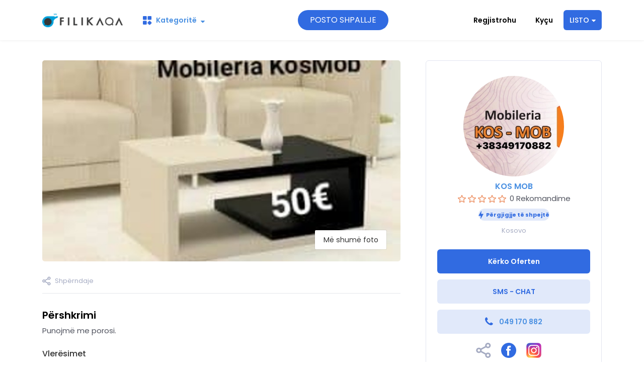

--- FILE ---
content_type: text/html; charset=utf-8
request_url: https://www.filikaqa.com/listings/1337-kos-mob
body_size: 12384
content:
<!DOCTYPE html>
<!--[if lt IE 7]> <html lang="en" class="no-js oldie ie6"> <![endif]-->
<!--[if IE 7 ]> <html lang="en" class="no-js oldie ie7"> <![endif]-->
<!--[if IE 8 ]> <html lang="en" class="no-js oldie ie8"> <![endif]-->
<!--[if (gt IE 8)|!(IE)]><!--> <html lang="en" class="no-js"> <!--<![endif]-->
<head>
<meta charset='utf-8'>
<script>
  function onDocumentReady(fn) {
    if (document.attachEvent ? document.readyState === "complete" : document.readyState !== "loading"){
      fn();
    } else {
      document.addEventListener('DOMContentLoaded', fn);
    }
  };
</script>
<script type="text/javascript">
 (function(exports) {
   exports.ampClient = {
     logEvent: function(eventType, eventProperties, opt_callback) {
         // No-op
         opt_callback();
     }
   }
 })(window);

</script>


<script>
if (typeof onDocumentReady === 'undefined') { onDocumentReady = function() {}; }
window.ST = window.ST || {};

(function(i,s,o,g,r,a,m){i['GoogleAnalyticsObject']=r;i[r]=i[r]||function(){
(i[r].q=i[r].q||[]).push(arguments)},i[r].l=1*new Date();a=s.createElement(o),
m=s.getElementsByTagName(o)[0];a.async=1;a.src=g;m.parentNode.insertBefore(a,m)
})(window,document,'script','//www.google-analytics.com/analytics.js','gaCustomer');

(function(){
  var communityGaKey = "G-GQWZN29VWG";
  var communityCookieDomain = "filikaqa.com";

  gaCustomer('create', communityGaKey, 'auto', {'legacyCookieDomain': communityCookieDomain, 'allowLinker': true});
  gaCustomer('send', 'pageview');
})();

ST.secondaryAnalyticsInUse = true;

ST.customerReportEvent = function(category, action, opt_label) {
  if (typeof gaCustomer === 'function'){
    gaCustomer('send', 'event', category, action, opt_label);
  }
};

onDocumentReady(function() {
  ST.analytics.initGoogleAnalytic();
});


</script>


<style>
  @import url(//fonts.googleapis.com/css?family=Source+Sans+Pro:400,600,700&subset=latin-ext);
</style>
<style type="text/css">
 /**
  * The fonts included are copyrighted by the vendor listed below.
  *
  * Vendor:      Mark Simonson Studio
  * License URL: https://www.fontspring.com/licenses/mark-simonson-studio/webfont
  *
  *
  */


 @font-face {
   /* 'ProximaNovaSoft-Regular' */
   font-family: 'Proxima Nova Soft';
   src: url('https://assets-sharetribecom.sharetribe.com/webfonts/proximanovasoft/proximanovasoft-regular-webfont.eot');
   src: url('https://assets-sharetribecom.sharetribe.com/webfonts/proximanovasoft/proximanovasoft-regular-webfont.eot?#iefix') format('embedded-opentype'),
   url('https://assets-sharetribecom.sharetribe.com/webfonts/proximanovasoft/proximanovasoft-regular-webfont.woff2') format('woff2'),
   url('https://assets-sharetribecom.sharetribe.com/webfonts/proximanovasoft/proximanovasoft-regular-webfont.woff') format('woff'),
   url('https://assets-sharetribecom.sharetribe.com/webfonts/proximanovasoft/proximanovasoft-regular-webfont.ttf') format('truetype'),
   url('https://assets-sharetribecom.sharetribe.com/webfonts/proximanovasoft/proximanovasoft-regular-webfont.svg#proxima_nova_softregular') format('svg');
   font-weight: 400;
   font-style: normal;
 }

 @font-face {
   /* 'ProximaNovaSoft-Medium' */
   font-family: 'Proxima Nova Soft';
   src: url('https://assets-sharetribecom.sharetribe.com/webfonts/proximanovasoft/proximanovasoft-medium-webfont.eot');
   src: url('https://assets-sharetribecom.sharetribe.com/webfonts/proximanovasoft/proximanovasoft-medium-webfont.eot?#iefix') format('embedded-opentype'),
   url('https://assets-sharetribecom.sharetribe.com/webfonts/proximanovasoft/proximanovasoft-medium-webfont.woff2') format('woff2'),
   url('https://assets-sharetribecom.sharetribe.com/webfonts/proximanovasoft/proximanovasoft-medium-webfont.woff') format('woff'),
   url('https://assets-sharetribecom.sharetribe.com/webfonts/proximanovasoft/proximanovasoft-medium-webfont.ttf') format('truetype'),
   url('https://assets-sharetribecom.sharetribe.com/webfonts/proximanovasoft/proximanovasoft-medium-webfont.svg#proxima_nova_softmedium') format('svg');
   font-weight: 500;
   font-style: normal;
 }

 @font-face {
   /* 'ProximaNovaSoft-Semibold' */
   font-family: 'Proxima Nova Soft';
   src: url('https://assets-sharetribecom.sharetribe.com/webfonts/proximanovasoft/proximanovasoft-semibold-webfont.eot');
   src: url('https://assets-sharetribecom.sharetribe.com/webfonts/proximanovasoft/proximanovasoft-semibold-webfont.eot?#iefix') format('embedded-opentype'),
   url('https://assets-sharetribecom.sharetribe.com/webfonts/proximanovasoft/proximanovasoft-semibold-webfont.woff2') format('woff2'),
   url('https://assets-sharetribecom.sharetribe.com/webfonts/proximanovasoft/proximanovasoft-semibold-webfont.woff') format('woff'),
   url('https://assets-sharetribecom.sharetribe.com/webfonts/proximanovasoft/proximanovasoft-semibold-webfont.ttf') format('truetype'),
   url('https://assets-sharetribecom.sharetribe.com/webfonts/proximanovasoft/proximanovasoft-semibold-webfont.svg#proxima_nova_softsemibold') format('svg');
   font-weight: 600;
   font-style: normal;
 }

 @font-face {
   /* 'ProximaNovaSoft-Bold' */
   font-family: 'Proxima Nova Soft';
   src: url('https://assets-sharetribecom.sharetribe.com/webfonts/proximanovasoft/proximanovasoft-bold-webfont.eot');
   src: url('https://assets-sharetribecom.sharetribe.com/webfonts/proximanovasoft/proximanovasoft-bold-webfont.eot?#iefix') format('embedded-opentype'),
   url('https://assets-sharetribecom.sharetribe.com/webfonts/proximanovasoft/proximanovasoft-bold-webfont.woff2') format('woff2'),
   url('https://assets-sharetribecom.sharetribe.com/webfonts/proximanovasoft/proximanovasoft-bold-webfont.woff') format('woff'),
   url('https://assets-sharetribecom.sharetribe.com/webfonts/proximanovasoft/proximanovasoft-bold-webfont.ttf') format('truetype'),
   url('https://assets-sharetribecom.sharetribe.com/webfonts/proximanovasoft/proximanovasoft-bold-webfont.svg#proxima_nova_softbold') format('svg');
   font-weight: 700;
   font-style: normal;
 }
</style>

<meta content='width=device-width, initial-scale=1.0, user-scalable=no' name='viewport'>
<meta content='website' property='og:type'>
<meta content='en' http-equiv='content-language'>
<meta content='summary' name='twitter:card'>
<!-- Additional meta tags for SEO, etc. -->

<title>KOS MOB - Filikaqa</title>
<meta content='KOS MOB - Filikaqa' property='og:title'>
<meta content='KOS MOB - Filikaqa' name='twitter:title'>
<meta content='KOS MOB' name='author'>
<meta content='https://www.filikaqa.com/listings/1337-kos-mob' property='og:url'>
<meta content='https://www.filikaqa.com' name='identifier-url'>
<meta content='Filikaqa' name='copyright'>
<meta content='https://www.filikaqa.com/listings/1337-kos-mob' name='twitter:url'>
<meta content='Filikaqa' property='og:site_name'>
<meta content='KOS MOB by KOS MOB on Filikaqa' name='description'>
<meta content='KOS MOB by KOS MOB on Filikaqa' property='og:description'>
<meta content='KOS MOB by KOS MOB on Filikaqa' name='twitter:description'>
<meta content='https://filikaqa.s3.amazonaws.com/images/listing_images/images/10092/medium/3.jpg?1623837296' property='og:image'>
<meta content='360' property='og:image:width'>
<meta content='270' property='og:image:height'>
<meta content='https://filikaqa.s3.amazonaws.com/images/listing_images/images/10092/medium/3.jpg?1623837296' name='twitter:image'>
<link href='https://www.filikaqa.com/listings/1337-kos-mob' rel='canonical'>
<meta content='en_US' property='og:locale'>
<meta content='160964965350976' property='fb:app_id'>
<!-- CSS -->
<link rel="stylesheet" media="screen" href="/assets/filikaqa-0b160554c512e82f94d0a0b6f4bb080d7bd91c2e40a4d80cb5ef7b85f9e5d410.css" />
<style>
  button,.button,.big-button,.inline-big-button,.tribe-actions,.marketplace-lander button.action-button,.noUi-connect,.pagination .current,.toggle-menu a:hover,.toggle-menu .toggle-menu-link:hover,.badge,.enabled-book-button,.disabled-book-button,.message-book-button,.listing-shape-delete-button, .status-select-line.selected { background: #4a90e2; }
  button:hover,.button:hover,.big-button:hover,.inline-big-button:hover,.tribe-actions a:hover,.marketplace-lander button.action-button:hover,.home-toolbar-button-group-button:hover,.home-toolbar-show-filters-button:hover,.enabled-book-button:hover,.disabled-book-button:hover,.message-book-button:hover,.listing-shape-delete-button:hover { background: #3483de; }
  button:active,.button:active,.big-button:active,.inline-big-button:active,.home-toolbar-button-group-button:active,.home-toolbar-show-filters-button:active,.enabled-book-button:active,.disabled-book-button:active,.message-book-button:active,.listing-shape-delete-button:active { background: #2275d7; }
  .feed-actions .request-link,.view-item .listing-icons a:hover,.pagination a,a,.checkbox-option-checkmark,.marketplace-color { color: #4a90e2; }
  .feed-actions .request-link:hover,a:hover { color: #1f69c1; }
  .marketplace-lander figure.marketplace-cover { background-image: url("https://filikaqa.s3.amazonaws.com/images/communities/cover_photos/1/hd_header/parket.mov?1684437123"); }
  .marketplace-lander figure.marketplace-cover-small { background-image: url("/assets/cover_photos/header/default-7f90b47ba0369f4d8a979491ad6478da4f409e13f1e077aae3c4908d9f021627.jpg"); }
  .marketplace-lander .marketplace-lander-content-title { color: #ffffff; }
  .marketplace-lander .marketplace-lander-content-description { color: #ffffff; }
  .datepicker table tr td.active:hover,.datepicker table tr td.active:hover:hover,.datepicker table tr td.active.disabled:hover,.datepicker table tr td.active.disabled:hover:hover,.datepicker table tr td.active:focus,.datepicker table tr td.active:hover:focus,.datepicker table tr td.active.disabled:focus,.datepicker table tr td.active.disabled:hover:focus,.datepicker table tr td.active:active,.datepicker table tr td.active:hover:active,.datepicker table tr td.active.disabled:active,.datepicker table tr td.active.disabled:hover:active,.datepicker table tr td.active.active,.datepicker table tr td.active:hover.active,.datepicker table tr td.active.disabled.active,.datepicker table tr td.active.disabled:hover.active,.open .dropdown-toggle.datepicker table tr td.active,.open .dropdown-toggle.datepicker table tr td.active:hover,.open .dropdown-toggle.datepicker table tr td.active.disabled,.open .dropdown-toggle.datepicker table tr td.active.disabled:hover,.datepicker table tr td.day.range,.datepicker table tr td.day.selected { background-color: #4a90e2; }
  .datepicker table tr td.day:hover,.datepicker table tr td.day.range:hover,.datepicker table tr td.day.range:hover:hover,.datepicker table tr td.day.selected:hover,.datepicker table tr td.day.selected:hover:hover { background-color: #3483de; }
  a:active { color: #185195; }
  .toggle-menu a.login-form:hover,.toggle-menu .toggle-menu-item.login-form:hover,.toggle-menu .login-form.toggle-menu-title:hover { color: #a2c6f0; }
  .new-listing-link { background: #2ab865; }
  .new-listing-link:hover { background: #25a35a; }
  .new-listing-link:active { background: #218e4e; }
  .header-wide-logo { background-image: url("https://filikaqa.s3.amazonaws.com/images/communities/wide_logos/1/header/fili-logo.png?1597160129"); }
  .header-square-logo { background-image: url("https://filikaqa.s3.amazonaws.com/images/communities/logos/1/header_icon/iconlogo.jpg?1589568438"); }
  .home-toolbar-button-group-button.selected,.home-toolbar-show-filters-button.selected { background-color: #4a90e2; border-color: #2275d7; }
  @media (min-width: 48em) {
  .feed-actions .request-link,.view-item .button,.view-profile .button,.view-profile .add-profile-picture-link { background: #4a90e2; }
  .feed-actions .request-link:hover,.view-item .button:hover,.view-profile .button:hover { background: #3483de; }
  .feed-actions .request-link:active,.view-item .button:active,.view-profile .button:active,.view-profile .add-profile-picture-link:hover { background: #2275d7; }
  .feed-map-link a.map-link:hover { color: #4a90e2; }
  }
  @media (-webkit-min-device-pixel-ratio: 1.5) {
  .header-wide-logo { background-image: url("https://filikaqa.s3.amazonaws.com/images/communities/wide_logos/1/header_highres/fili-logo.png?1597160129"); }
  .header-square-logo { background-image: url("https://filikaqa.s3.amazonaws.com/images/communities/logos/1/header_icon_highres/iconlogo.jpg?1589568438"); }
  }
  @media (min-resolution: 144dpi) {
  .header-wide-logo { background-image: url("https://filikaqa.s3.amazonaws.com/images/communities/wide_logos/1/header_highres/fili-logo.png?1597160129"); }
  .header-square-logo { background-image: url("https://filikaqa.s3.amazonaws.com/images/communities/logos/1/header_icon_highres/iconlogo.jpg?1589568438"); }
  }
  section#login_page.login_page_sec{ background-image: -webkit-linear-gradient(135deg,rgba(0,0,0,.3),rgba(0,0,0,.6)), url("https://filikaqa.s3.amazonaws.com/images/communities/login_images/1/header/11026247_10206585180489091_7654018024794886953_n.jpg?1588661404"); background: linear-gradient(-45deg,rgba(0,0,0,.3),rgba(0,0,0,.6)),url("https://filikaqa.s3.amazonaws.com/images/communities/login_images/1/header/11026247_10206585180489091_7654018024794886953_n.jpg?1588661404"); background-color: #4a4a4a; background-repeat: no-repeat; background-size: cover; margin-top: 70px;
  }
</style>


<!-- Modernizr, in the head tag, right after stylesheets, for best performance: -->
<script src="/assets/modernizr.min-d37c074a67e80ccdc070c470e7679a75e753220e0237f670af2348d7ba88225b.js"></script>
<!-- Detect if JS is enabled. duplicate of what Modernizr is doing, but we plan to get rid of Modernizr at some point. -->
<script>
  document.documentElement.className += ' js-enabled';
</script>
<!-- Android pre Jellybean has an ugly bug, which prevents font-size 0 technique from -->
<!-- removing the spaces between inline-blocks. Remove this piece of code when pre Jellybean becomes unsupported -->
<script>
  Modernizr.addTest('androidPreJellybean', function(){
    var ua = navigator.userAgent;
    if( ua.indexOf("Android") >= 0 ) {
      var androidversion = parseFloat(ua.slice(ua.indexOf("Android")+8));
      return androidversion < 4.1
    }
  });
</script>
<meta name="csrf-param" content="authenticity_token" />
<meta name="csrf-token" content="zDgF9Mm9Atx/Q7yXpQZ7s/kORo+rDn7eQyYlMuNpvaV16nrsefcV8pW/zC+IPdcvd9X4CCdKyPssf2Xg+kqbMQ==" />
<link href='https://filikaqa.s3.amazonaws.com/images/listing_images/images/10092/medium/3.jpg?1623837296' rel='image_src'>
<link href='https://filikaqa.s3.amazonaws.com/images/communities/favicons/1/favicon/filikaqa_favicon.png?1598076058' rel='shortcut icon'>
<link href='https://filikaqa.s3.amazonaws.com/images/communities/logos/1/apple_touch/iconlogo.jpg?1589568438' rel='apple-touch-icon-precomposed'>
<link rel="alternate" type="application/atom+xml" title="ATOM" href="https://www.filikaqa.com/listings.atom?locale=en" />
<script data-ad-client="ca-pub-5560345796436062" async src="https://pagead2.googlesyndication.com/pagead/js/adsbygoogle.js"></script>
<script async src="https://www.googletagmanager.com/gtag/js?id=G-GQWZN29VWG"></script>
<script>
window.dataLayer = window.dataLayer || [];
function gtag(){dataLayer.push(arguments);}
gtag('js', new Date());
gtag('config', 'G-GQWZN29VWG');
</script>


<script>
window.fbAsyncInit = function() {
FB.init({
xfbml : true,
version : 'v7.0'
});
};

(function(d, s, id) {
var js, fjs = d.getElementsByTagName(s)[0];
if (d.getElementById(id)) return;
js = d.createElement(s); js.id = id;
js.src = 'https://connect.facebook.net/en_US/sdk/xfbml.customerchat.js';
fjs.parentNode.insertBefore(js, fjs);
}(document, 'script', 'facebook-jssdk'));</script>

<!-- Google Tag Manager -->
<script>(function(w,d,s,l,i){w[l]=w[l]||[];w[l].push({'gtm.start':
new Date().getTime(),event:'gtm.js'});var f=d.getElementsByTagName(s)[0],
j=d.createElement(s),dl=l!='dataLayer'?'&l='+l:'';j.async=true;j.src=
'https://www.googletagmanager.com/gtm.js?id='+i+dl;f.parentNode.insertBefore(j,f);
})(window,document,'script','dataLayer','GTM-M799DLZ');</script>
<!-- End Google Tag Manager -->

<!-- Google Tag Manager (noscript) -->
<noscript><iframe src="https://www.googletagmanager.com/ns.html?id=GTM-M799DLZ"
height="0" width="0" style="display:none;visibility:hidden"></iframe></noscript>
<!-- End Google Tag Manager (noscript) -->

</head>

<body>
<script src="//maps.googleapis.com/maps/api/js?libraries=places&amp;key=AIzaSyBthd6RZhCoGAuGbmczTAl1jC2f_Os2ONs"></script>
<div class='site_wrapper'>
<header>
<nav class='nav_container' id='top_menu'>
<div class='wrapper_box'>
<div class='logo_box'>
<a href="/"><h2 class='logo_text'>
<img src="https://filikaqa.s3.amazonaws.com/images/communities/wide_logos/1/paypal/fili-logo.png?1597160129" />
</h2>
</a></div>
<div class='menu_box'>
<div class='cat_drop dropdown' id='megha_menu_drop'>
<a class='nav-link dropdown-toggle' data-toggle='dropdown' href='javascript:void(0);'>
<img src="/assets/filikaqa/catg_icon-c1804d3a5f4ee51a33891ffd2e8873f5aa89338058274318338bcc961d5082c6.png" />
Kategoritë
<i class='fa fa-sort-down'></i>
</a>
<ul class='dropdown-menu'>
<div class='mobile_cat_menu_header'>
<a class='mobile_logo' href='/'>
<h2 class='logo_text'>
<img src="https://filikaqa.s3.amazonaws.com/images/communities/wide_logos/1/paypal/fili-logo.png?1597160129" />
</h2>
</a>
<button class='close_mobile_menu' title='Close modal'>
<span class='close_menu_text'></span>
<svg height='12' viewbox='0 0 12 12' width='12' xmlns='http://www.w3.org/2000/svg'>
<g fill-rule='evenodd' transform='translate(-1 -1)'>
<rect height='2' rx='1' transform='rotate(45 7 7)' width='16' x='-1' y='6'></rect>
<rect height='2' rx='1' transform='rotate(-45 7 7)' width='16' x='-1' y='6'></rect>
</g>
</svg>
</button>
</div>
<li class='has-submenu'>
<a class="parent_category dropdown-item dropdown-toggle" href="javascript:void(0);">PROFESIONIST LOCAL</a>
<div class='megasubmenu dropdown-menu'>
<div class='row'>
<div class='col-sm-12'>
<ul class='list-unstyled'>
<li><a href="/listings?category=artist-arkitekt">Artist - Arkitekt</a></li>
<li><a href="/listings?category=agjent-tregtar">Agjent Tregtar</a></li>
<li><a href="/listings?category=arkitektur">Arkitektur</a></li>
<li><a href="/listings?category=auto-mekanik">Auto Mekanik</a></li>
<li><a href="/listings?category=auto-folje">Auto Folje</a></li>
<li><a href="/listings?category=beauty-spa">Beauty - Spa</a></li>
<li><a href="/listings?category=bletari">Bletari</a></li>
<li><a href="/listings?category=bagerist">Bagerist</a></li>
<li><a href="/listings?category=bizhjuteri-argjentare">Bizhjuteri - Argjentare</a></li>
<li><a href="/listings?category=dado">Dado </a></li>
<li><a href="/listings?category=dekor-per-ahengje">Dekor per Ahengje</a></li>
<li><a href="/listings?category=dj">DJ</a></li>
<li><a href="/listings?category=dyer-dritare-roleta-xhama">Dyer - Dritare - Roleta - Xhama</a></li>
<li><a href="/listings?category=elektricist">Elektricist</a></li>
<li><a href="/listings?category=frizer">Frizer</a></li>
<li><a href="/listings?category=fotograf">Fotograf</a></li>
<li><a href="/listings?category=gastronomi">Gastronomi</a></li>
<li><a href="/listings?category=gjeodet">Gjeodet</a></li>
<li><a href="/listings?category=grimere">Grimere</a></li>
<li><a href="/listings?category=guregdhendes">Gurëgdhendës</a></li>
<li><a href="/listings?category=hidrualik">Hidrualik</a></li>
<li><a href="/listings?category=instruktor-gjuhe">Instruktor Gjuhe</a></li>
<li><a href="/listings?category=instruktor-kercimi">Instruktor kercimi</a></li>
<li><a href="/listings?category=interior-dizajn">Interior Dizajn</a></li>
<li><a href="/listings?category=instruktor-muzike">Instruktor Muzike</a></li>
<li><a href="/listings?category=izolim">Izolim</a></li>
<li><a href="/listings?category=it-teknikant">IT Teknikant</a></li>
<li><a href="/listings?category=kataster">Kataster</a></li>
<li><a href="/listings?category=kulmagji">Kulmagji</a></li>
<li><a href="/listings?category=kopshtar">Kopshtar</a></li>
<li><a href="/listings?category=kujdestar-per-kafshe">Kujdestar per Kafshë </a></li>
<li><a href="/listings?category=kujdestare-femijesh-slash-moshuarit">Kujdestare Femijesh / Moshuarit</a></li>
<li><a href="/listings?category=personal-fitnes-trener">Personal Fitnes Trener</a></li>
<li><a href="/listings?category=kuzhinjer-slash-e">Kuzhinjer /e</a></li>
<li><a href="/listings?category=klime">Klimë</a></li>
<li><a href="/listings?category=shkolla-klasa-private">Shkolla - Klasa Private</a></li>
<li><a href="/listings?category=kontabilitet">Kontabilitet</a></li>
<li><a href="/listings?category=laminot-pllaka-shtrues">Laminot - Pllaka Shtrues</a></li>
<li><a href="/listings?category=ligji-drejtesija">Ligji - Drejtesija</a></li>
<li><a href="/listings?category=llamarin">Llamarin</a></li>
<li><a href="/listings?category=masazh">Masazh</a></li>
<li><a href="/listings?category=marketing">Marketing</a></li>
<li><a href="/listings?category=mermer">Mermer</a></li>
<li><a href="/listings?category=moler-knauf-izolim-suvatim-dekorim">Moler  - Knauf - Izolim - Suvatim - Dekorim</a></li>
<li><a href="/listings?category=mjeksi">MJEKSI </a></li>
<li><a href="/listings?category=mjeshter-metali">Mjeshter Metali</a></li>
<li><a href="/listings?category=mjeshter-i-drurit">Mjeshter i Drurit</a></li>
<li><a href="/listings?category=mjeshter-mermer">Mjeshter Mermer</a></li>
<li><a href="/listings?category=mjeshter-tpishinave">Mjeshter t&#39;pishinave</a></li>
<li><a href="/listings?category=murator">Murator</a></li>
<li><a href="/listings?category=montim-mobilje">Montim Mobilje</a></li>
<li><a href="/listings?category=ndertimtari">Ndertimtari</a></li>
<li><a href="/listings?category=nxemje-qendrore">Nxemje Qendrore</a></li>
<li><a href="/listings?category=sanitar-dhe-kanalizim">Sanitar dhe Kanalizim</a></li>
<li><a href="/listings?category=trener-sporti">Trener Sporti</a></li>
<li><a href="/listings?category=shendet-slash-fitnes">Shendet / Fitnes</a></li>
<li><a href="/listings?category=shofer">Shofer</a></li>
<li><a href="/listings?category=teknik-i-teknikes-se-bardhe">Teknik I teknikes se bardhe</a></li>
<li><a href="/listings?category=transport">Transport</a></li>
<li><a href="/listings?category=tepih-shtroje">Tepih - Shtroje</a></li>
<li><a href="/listings?category=teknik-moter-medicional">Teknik - Moter Medicional</a></li>
<li><a href="/listings?category=pastrime">Pastrime</a></li>
<li><a href="/listings?category=ujesjelles">Ujësjellës</a></li>
<li><a href="/listings?category=web-dizajn">Web Dizajn</a></li>
<li><a href="/listings?category=rrobaqepsi">Rrobaqepsi</a></li>
<li><a href="/listings?category=virtual-reality">Virtual reality</a></li>
<li><a href="/listings?category=tjera1">Tjera</a></li>
</ul>
</div>
</div>
</div>
</li>
<li class='has-submenu'>
<a class="parent_category dropdown-item dropdown-toggle" href="javascript:void(0);">KOMPANI LOKALE</a>
<div class='megasubmenu dropdown-menu'>
<div class='row'>
<div class='col-sm-12'>
<ul class='list-unstyled'>
<li><a href="/listings?category=agjensioni-per-patundshmeri">Agjensioni për Patundshmëri</a></li>
<li><a href="/listings?category=agjensi-turistike">Agjensi Turistike </a></li>
<li><a href="/listings?category=auto-larje">Auto Larje</a></li>
<li><a href="/listings?category=auto-shkolla">Auto Shkolla</a></li>
<li><a href="/listings?category=asfallt-trotuar-shtrues">Asfallt - Trotuar Shtrues</a></li>
<li><a href="/listings?category=butik">Butik</a></li>
<li><a href="/listings?category=dyer-dritare-roleta">Dyer - Dritare - Roleta </a></li>
<li><a href="/listings?category=fashion-designer">Fashion Designer</a></li>
<li><a href="/listings?category=gjera-ushqimore1">Gjëra Ushqimore</a></li>
<li><a href="/listings?category=materiale-ndertimore">Materiale Ndertimore</a></li>
<li><a href="/listings?category=kompani-bettoni">Kompani Bettoni </a></li>
<li><a href="/listings?category=kompani-sigurimi">Kompani Sigurimi</a></li>
<li><a href="/listings?category=kompani-ngjyrash">Kompani Ngjyrash</a></li>
<li><a href="/listings?category=kompani-bunaresh">Kompani bunarësh</a></li>
<li><a href="/listings?category=lulishte">Lulishte</a></li>
<li><a href="/listings?category=material-elektrike">Material Elektrike</a></li>
<li><a href="/listings?category=material-keramike">Material Keramike </a></li>
<li><a href="/listings?category=materiale-metalike">Materiale Metalike</a></li>
<li><a href="/listings?category=mbjedhje-te-thonjeve">Mbjedhje të thonjeve</a></li>
<li><a href="/listings?category=mjeshter-tpishinave1">Mjeshter t&#39;pishinave</a></li>
<li><a href="/listings?category=salon-nusrije">Salon Nusrije</a></li>
<li><a href="/listings?category=mobileri">Mobileri</a></li>
<li><a href="/listings?category=shtypshkronje">Shtypshkronje</a></li>
<li><a href="/listings?category=videograf">Videograf</a></li>
<li><a href="/listings?category=telefona-and-computera">Telefona &amp; Computera</a></li>
<li><a href="/listings?category=pastrime1">Pastrime</a></li>
<li><a href="/listings?category=printing">Printing</a></li>
<li><a href="/listings?category=keramika">Keramika</a></li>
<li><a href="/listings?category=restorant">Restorant</a></li>
<li><a href="/listings?category=rent-a-car">Rent A Car</a></li>
<li><a href="/listings?category=xhama">Xhama</a></li>
<li><a href="/listings?category=tjera4">Tjera</a></li>
<li><a href="/listings?category=taxi">Taxi</a></li>
<li><a href="/listings?category=tjera2">Tjera</a></li>
</ul>
</div>
</div>
</div>
</li>
<li class='has-submenu'>
<a class="parent_category dropdown-item dropdown-toggle" href="javascript:void(0);">SHITEBLERJE</a>
<div class='megasubmenu dropdown-menu'>
<div class='row'>
<div class='col-sm-12'>
<ul class='list-unstyled'>
<li><a href="/listings?category=bizhuteri-ora">Bizhuteri - Ora</a></li>
<li><a href="/listings?category=gaming">Gaming</a></li>
<li><a href="/listings?category=kamera">Kamera</a></li>
<li><a href="/listings?category=vetura-slash-pjes-vetura">Vetura / Pjes Vetura</a></li>
<li><a href="/listings?category=teknike-e-bardhe-dhe-paisje-shtepiake">Teknikë  e bardhë  dhe paisje shtëpiake</a></li>
<li><a href="/listings?category=laptops">Laptops</a></li>
<li><a href="/listings?category=telefona-celulare">Telefona Celularë </a></li>
<li><a href="/listings?category=veshe-mbathje">Veshë Mbathje</a></li>
<li><a href="/listings?category=oxhak-kamin">Oxhak-Kamin</a></li>
<li><a href="/listings?category=motocikleta">Motocikleta</a></li>
<li><a href="/listings?category=makeup-and-maikyer">MakeUP &amp; Maikyer</a></li>
<li><a href="/listings?category=paisje-elektronike">Paisje Elektronike</a></li>
<li><a href="/listings?category=produkte">Produkte</a></li>
<li><a href="/listings?category=gjera-ushqimore">Gjera Ushqimore</a></li>
<li><a href="/listings?category=shendet">Shendet</a></li>
<li><a href="/listings?category=shtepi-banes">Shtëpi-Banes </a></li>
<li><a href="/listings?category=tregti">Tregti</a></li>
<li><a href="/listings?category=tjera">Tjera</a></li>
</ul>
</div>
</div>
</div>
</li>
<li class='has-submenu'>
<a class="parent_category dropdown-item dropdown-toggle" href="javascript:void(0);">ME QERA</a>
<div class='megasubmenu dropdown-menu'>
<div class='row'>
<div class='col-sm-12'>
<ul class='list-unstyled'>
<li><a href="/listings?category=vendbanim">Vendbanim </a></li>
<li><a href="/listings?category=makina">Makina</a></li>
<li><a href="/listings?category=tenda">Tenda</a></li>
<li><a href="/listings?category=lokal-slash-objekte">Lokal / Objekte</a></li>
<li><a href="/listings?category=toke-fusha-farme">Tokë - Fusha - Farmë</a></li>
<li><a href="/listings?category=villa">Villa</a></li>
<li><a href="/listings?category=tjera3">Tjera</a></li>
<li><a href="/listings?category=hotele-motele">Hotele - Motele</a></li>
<li><a href="/listings?category=tjera5">Tjera</a></li>
<li><a href="/listings?category=skele">Skele</a></li>
</ul>
</div>
</div>
</div>
</li>
</ul>
</div>

<a class="post_listing_btn" href="/en/listings/new">POSTO SHPALLJE</a>
<ul class='menu_ul'>
<li class='sign_up_btn'>
<a href="/en/signup">Regjistrohu</a>
</li>
<li class='sign_in_btn'>
<a href="/en/login">Kyçu</a>
</li>
<li class='dropdown'>
<span class='join_us_btn dropdown-toggle' data-toggle='dropdown'>
LISTO
<i class='fa fa-sort-down'></i>
</span>
<ul aria-labelledby='dropdownMenu1' class='dropdown-menu'>
<li><a href="/en/signup?p=pro">Jam  Profesionist</a></li>
<li><a href="/en/signup?p=vendor">Jam Kompani</a></li>
</ul>
</li>
</ul>
</div>
</div>
</nav>
<nav class='mobile_header'>
<div class='mobile_header_container'>
<div class='mobile_profile_menu mobile_menu_toggle'>
<img src="/assets/filikaqa/menu_toggle-21b5fa1539b4dc7e3574a14d1e294872f31f38172b20c25d6dcb0c1b3c48cdbf.svg" />
</div>
<a class="mobile_logo" href="/"><h2 class='logo_text'>
<img src="https://filikaqa.s3.amazonaws.com/images/communities/wide_logos/1/paypal/fili-logo.png?1597160129" />
</h2>
</a></div>
</nav>
</header>
<div class='mobile_menu_container'>
<div class='mobile_menu_box'>
<button class='close_mobile_menu' title='Close modal'>
<span class='close_menu_text'></span>
<svg height='12' viewbox='0 0 12 12' width='12' xmlns='http://www.w3.org/2000/svg'>
<g fill-rule='evenodd' transform='translate(-1 -1)'>
<rect height='2' rx='1' transform='rotate(45 7 7)' width='16' x='-1' y='6'></rect>
<rect height='2' rx='1' transform='rotate(-45 7 7)' width='16' x='-1' y='6'></rect>
</g>
</svg>
</button>
<div class='mobile_menu_content'>
<ul>
<li><a href="/en/listings/new">POSTO SHPALLJE</a></li>
<li><a href="/en/login">Kyçu</a></li>
<li><a href="/en/signup">Regjistrohu</a></li>
<li><a href="/en/signup?p=pro">Listo Servis</a></li>
<li><a href="/en/signup?p=vendor">Listo Kompanin</a></li>
</ul>
</div>
</div>
</div>


<section class='detail_section paddingTB40'>
<div class='wrapper_box'>
<div class='detail_container'>
<div class='detail_content_box'>
<div class='gallery_img_container'>
<div class='gallery_img_box'>
<div class='galleryimg_item' data-src='https://filikaqa.s3.amazonaws.com/images/listing_images/images/10092/original/3.jpg?1623837296'>
<img src="https://filikaqa.s3.amazonaws.com/images/listing_images/images/10092/square_2x/3.jpg?1623837296" />
</div>
<div class='galleryimg_item' data-src='https://filikaqa.s3.amazonaws.com/images/listing_images/images/10093/original/2.jpg?1623837298'>
<img src="https://filikaqa.s3.amazonaws.com/images/listing_images/images/10093/square_2x/2.jpg?1623837298" />
</div>
<div class='galleryimg_item' data-src='https://filikaqa.s3.amazonaws.com/images/listing_images/images/10094/original/5.jpg?1623837299'>
<img src="https://filikaqa.s3.amazonaws.com/images/listing_images/images/10094/square_2x/5.jpg?1623837299" />
</div>
<div class='galleryimg_item' data-src='https://filikaqa.s3.amazonaws.com/images/listing_images/images/10095/original/8.jpg?1623837300'>
<img src="https://filikaqa.s3.amazonaws.com/images/listing_images/images/10095/square_2x/8.jpg?1623837300" />
</div>
<div class='galleryimg_item' data-src='https://filikaqa.s3.amazonaws.com/images/listing_images/images/10096/original/9.jpg?1623837302'>
<img src="https://filikaqa.s3.amazonaws.com/images/listing_images/images/10096/square_2x/9.jpg?1623837302" />
</div>
<div class='galleryimg_item' data-src='https://filikaqa.s3.amazonaws.com/images/listing_images/images/10097/original/4.jpg?1623837303'>
<img src="https://filikaqa.s3.amazonaws.com/images/listing_images/images/10097/square_2x/4.jpg?1623837303" />
</div>
<div class='galleryimg_item' data-src='https://filikaqa.s3.amazonaws.com/images/listing_images/images/10098/original/6.jpg?1623837305'>
<img src="https://filikaqa.s3.amazonaws.com/images/listing_images/images/10098/square_2x/6.jpg?1623837305" />
</div>
<div class='galleryimg_item' data-src='https://filikaqa.s3.amazonaws.com/images/listing_images/images/10099/original/7.jpg?1623837306'>
<img src="https://filikaqa.s3.amazonaws.com/images/listing_images/images/10099/square_2x/7.jpg?1623837306" />
</div>
<div class='show_all_img' data-src='https://filikaqa.s3.amazonaws.com/images/listing_images/images/10092/original/3.jpg?1623837296'>
Më shumë foto
</div>
</div>
</div>
<div class='like_comment_strip'>
<div class='action_box'>
<span class='listing-fb-like-button'>
<div class="fb-like" data-send="true" data-layout="button_count" data-share="false" data-width="200" data-show-faces="false" ></div>
</span>
<span class='action_btn share_btn'>
<a href="https://www.facebook.com/sharer/sharer.php?u=https://www.filikaqa.com//en/listings/1337-kos-mob"><img src="/assets/filikaqa/share_icon-673e20c81525de58320f22543271337a7f64f2b66ce70ebc1af650e871ec82db.svg" />
<span style='color: #A5ABC2;'>
Shpërndaje
</span>
</a></span>
</div>
<!-- .action_count_box -->
<!-- %span.count_btn.like_count -->
<!-- = image_tag "filikaqa/like_fill_icon.svg" -->
<!-- 5k Like -->
<!-- %span.count_btn.comment_count 296 Comment -->
<!-- %span.count_btn.share_count 25 Share -->
</div>
<div class='detail_desc_box'>
<h2>Përshkrimi</h2>
<p>Punojmë me porosi.</p>

</div>
<div id='author-reviews'>
<div class='write_comment_box'>
<h2>Vlerësimet</h2>
<div class='write_review_btn'>Jap Vlerësimin tënde</div>
</div>
</div>
</div>
<div class='detail_side_box'>
<div class='user_detail_box'>
<div class='user_img'>
<img src="https://filikaqa.s3.amazonaws.com/images/people/images/BgQZ_4zWmXwE9PvHC7Glng/medium/1.jpg?1623837227" />
</div>
<div class='user_detail'>
<h2>
<a id="listing-author-link" class="listing-author-name-link" title="KOS MOB" href="/en/kosmob">KOS MOB</a>
</h2>
<div class='review_strip'>
<p class='star_box stars'></p>
<p class='review_count'>
0 Rekomandime
</p>
</div>
<div class='quick_respond'>
<img src="/assets/filikaqa/lightning-d3524b139e785a2a57e08f21f3db2794a3cba9c8fad8c4bdd83f25edf583f632.svg" />
Përgjigjje të shpejtë
</div>
<p class='serv_loc'>
Kosovo 
</p>
</div>
<div class='contact_box'>
<div class='contact_box_btn req_btn'>
Kërko Oferten
</div>
<div class='contact_box_btn contact_btn'>
<a id="contact_by_msg" href="/en/listings/1337-kos-mob/contact">SMS - CHAT</a>
</div>
<div class='contact_box_btn phone_no_btn'>
<i class='fa fa-phone'></i>
<a id="contact_by_mobile" href="tel:049 170 882">049 170 882</a>
</div>
</div>
<div id='listing-message-links'>

</div>
<div class='social_strip'>
<div class='listing-fb-like-button'>
<div class="fb-like" data-send="true" data-layout="button_count" data-share="false" data-width="200" data-show-faces="false" ></div>
</div>
<span class='share_box'>
<a href="https://www.facebook.com/sharer/sharer.php?u=https://www.filikaqa.com//en/listings/1337-kos-mob"><img src="/assets/filikaqa/share_icon-673e20c81525de58320f22543271337a7f64f2b66ce70ebc1af650e871ec82db.svg" />
</a></span>
<span class='facebook_box'>
<a target="_blank" href="https://www.facebook.com/kosmob2021/"><img src="/assets/filikaqa/facebook-f238d64dd52bfbc1fa646727ecb723ab4a118205679c1a0cc6bda6f623f40d32.svg" />
</a></span>
<span class='insta_box'>
<a target="_blank" href="javascript:void(0)"><img src="/assets/filikaqa/instagram-09cbeb7813c3c416682cdf2af49ecc3ee9761377437d6e8679bc8e405c8aef87.png" />
</a></span>
</div>
</div>
<div class='map_container'>
<h2 class='show_onmap_toggle'>Kërko në hartë</h2>
<div class='map_box'>
<iframe frameborder='0' height='300' src='https://www.google.com/maps/embed/v1/place?key=AIzaSyBthd6RZhCoGAuGbmczTAl1jC2f_Os2ONs&amp;q=Kosovo+&amp;language=en' style='border:0;' tabindex='0' width='100%'></iframe>
</div>
</div>
</div>
</div>
</div>
</section>
<div class='zoom_img_modal' id='zoom_img_modal'>
<div class='modal_content'>
<span class='close_zoom_modal'>×</span>
<div class='zoom_img_container'>
<img id='zoom_img' src=''>
</div>
</div>
</div>

<div class='contact_modal' id='contact_modal'>
<div class='modal_content'>
<span class='close_contact_modal'>×</span>
<div class='contact_modal_container'>
<div class='contact_user_img'>
<img src="https://filikaqa.s3.amazonaws.com/images/people/images/BgQZ_4zWmXwE9PvHC7Glng/small/1.jpg?1623837227" />
</div>
<h2 class='agent_type'>
<a id="listing-author-link" class="listing-author-name-link" title="KOS MOB" href="/en/kosmob">KOS MOB</a>
</h2>
<div class='phone_box'>
<h3>Kontakto</h3>
<h1>049 170 882</h1>
</div>
<div class='social_strip'>
<!-- %span.like_box -->
<!-- = link_to "javascript:void(0);" do -->
<!-- = image_tag "filikaqa/like_icon.svg" -->
<span class='share_box'>
<a href="https://www.facebook.com/sharer/sharer.php?u=https://www.filikaqa.com//en/listings/1337-kos-mob"><img src="/assets/filikaqa/share_icon-673e20c81525de58320f22543271337a7f64f2b66ce70ebc1af650e871ec82db.svg" />
</a></span>
<span class='facebook_box'>
<a target="_blank" href="https://www.facebook.com/kosmob2021/"><img src="/assets/filikaqa/facebook-f238d64dd52bfbc1fa646727ecb723ab4a118205679c1a0cc6bda6f623f40d32.svg" />
</a></span>
<span class='insta_box'>
<a target="_blank" href=""><img src="/assets/filikaqa/instagram-09cbeb7813c3c416682cdf2af49ecc3ee9761377437d6e8679bc8e405c8aef87.png" />
</a></span>
</div>
<div class='contact_box'>
<div class='contact_box_btn free_call'>
<a target="_blank" href="javascript:void(0)"><img src="/assets/filikaqa/viber_icon-dff5fde658160c34d136cc661667aeccf3f7925f38a2246291ec0cba9b4b1712.svg" />
Viber
</a></div>
<div class='contact_box_btn contact_btn phone_call'>
<a href="tel:049 170 882"><img src="/assets/filikaqa/phone_icon-a3acefff0bbf58d8b8e4798d83684b203e895b413e232a68849ebf505a079b13.svg" />
Celular
</a></div>
<div class='contact_box_btn phone_no_btn'>
<a href="sms://049 170 882"><img src="/assets/filikaqa/sms_icon-c06d56705c65b48a5817cff54eb2a0c7c32c71d24eafe6ffcaf89ff4f1edec06.svg" />
SMS
</a></div>
</div>
<span class='cancel_contact_btn'>ANULO</span>
</div>
</div>
</div>
<div class='detail_mobileBottom_strip'>
<span class='botreq_quote_btn'>Kërko Oferten</span>
<span class='call_sms_btn'>
<i class='fa fa-phone'></i>
Kontakto / SMS
</span>
</div>

<div class='req_quote_modal' id='req_quote_modal'>
<div class='modal_content'>
<h2>Kërko Oferten</h2>
<span class='close_req_modal'>×</span>
<div class='quote_container'>
<form class="new_quote" id="req_quote_form" action="/en/quotes" accept-charset="UTF-8" method="post"><input name="utf8" type="hidden" value="&#x2713;" /><input type="hidden" name="authenticity_token" value="y3bqrXbfQbKMl+xTDONb7JofIqKFQDgXTMx5AHt1IieIvx23PQ/2Gyr32FiBKYFH/g9gIk98OQ8e256JJkDlcQ==" /><input type="hidden" value="1" name="quote[community_id]" id="quote_community_id" />
<input value="1337" type="hidden" name="quote[listing_id]" id="quote_listing_id" />
<div class='row'>
<div class='from-gorup col-sm-12'>
<label>Kategoritë</label>
<select class="form-control" required="required" name="quote[category_id]" id="quote_category_id"><option value="">Kategoritë</option>
<option value="15">Mobileri</option></select>
</div>
<div class='from-gorup col-sm-6'>
<label>Emri dhe Mbiemri</label>
<input placeholder="Emri" class="form-control" required="required" type="text" name="quote[first_name]" id="quote_first_name" />
</div>
<div class='from-gorup col-sm-6'>
<label>Email</label>
<input placeholder="E-adresa" class="form-control" required="required" type="text" name="quote[email]" id="quote_email" />
</div>
<div class='from-gorup col-sm-6'>
<label>Numri i telefonit</label>
<input placeholder="Tel" class="form-control" required="required" type="text" name="quote[phone]" id="quote_phone" />
</div>
<div class='from-gorup col-sm-6'>
<label>Qyteti</label>
<input placeholder="Qyteti" class="form-control" required="required" type="text" name="quote[city]" id="quote_city" />
</div>
<div class='from-gorup col-sm-6'>
<label>Data</label>
<input class='form-control' id='datetimepicker' name='Data' placeholder='MM/DD/YYYY' required type='text'>
</div>
<div class='from-gorup col-sm-6'>
<label>Kohezgjatja e projektit</label>
<select class="form-control" required="required" name="quote[project_type]" id="quote_project_type"><option value="">Bëni përzgjedhjen </option>
<option value="Me pak se 2 ore">Më pak se 2 orë</option>
<option value="2-5 orë">2-5 orë</option>
<option value="Një dite (ose afat gjatë)">Një dite (ose afat gjatë)</option></select>
</div>
<div class='from-gorup col-sm-12'>
<label>Përshkruani projektin ne detaje</label>
<textarea placeholder="Përshkruani projektin" class="form-control" rows="5" required="required" name="quote[description]" id="quote_description">
</textarea>
</div>
</div>
<input class='submit_quote_btn' type='submit' value='Vazhdo'>
<span class='cancel_quote_btn'>Anuloj</span>
</form></div>
</div>
</div>


<footer class='footer'>
<div class='wrapper_box'>
<div class='footer_container'>
<div class='footer_box footer_head_box'>
<h2 class='footer_header'>Filikaqa</h2>
<div class='footer_head_content'>
<div class='social_div'>
<ul>
<li>
<a href='https://www.facebook.com/Filikaqa-100165648388820' target='_blank'>
<i class='fa fa-facebook'></i>
</a>
</li>
<li>
<a href='https://www.instagram.com/filikaqa_com/' target='_blank'>
<i class='fa fa-instagram'></i>
</a>
</li>
</ul>
</div>
</div>
</div>
<div class='footer_box footer_support'>
<h3>Support</h3>
<ul>
<li><a href="/en/user_feedbacks/new">Ndihmë</a></li>
<li><a href="/en/infos/terms">Termat e përdorimit</a></li>
<li><a href="/en/infos/privacy">Privat Policy</a></li>
</ul>
</div>
</div>
</div>
</footer>

<div id="fb-root"></div>
<script>
window.fbAsyncInit = function() {
<!-- / init the FB JS SDK -->
FB.init({
appId      : '160964965350976', // Community App ID if availble or else the one from the app dashboard
channelUrl : '//www.filikaqa.com/channel.html', // Channel file for x-domain comms
status     : false,                                 // Check Facebook Login status
xfbml      : true,                                  // Look for social plugins on the page
version    : 'v3.2'
});
<!-- / Additional initialization code such as adding Event Listeners goes here -->
};
<!-- / Load the SDK asynchronously -->
(function(d, s, id){
var js, fjs = d.getElementsByTagName(s)[0];
if (d.getElementById(id)) {return;}
js = d.createElement(s); js.id = id;
js.src = "//connect.facebook.net/en_US/sdk.js";
fjs.parentNode.insertBefore(js, fjs);
}(document, 'script', 'facebook-jssdk'));
</script>

<script>
  window.I18n = {};
</script>
<script src="/assets/i18n/en-3557cdd2062a97ad9316e929660f8be86e88a2ee06192bbc71978a0f2144cbde.js"></script>
<script src="/assets/filikaqa-797b0de9790752874558caa24789fc28bcb42a8b395d913d2dfb7d773c936de1.js"></script>
<script>
  window.ST.jsonTranslations = {
    "please_wait": "Please wait...",
    "validation_messages": {
      "accept": "The image file must be either in GIF, JPG or PNG format.",
      "creditcard": "Please enter a valid credit card number.",
      "date": "Please enter a valid date.",
      "dateISO": "Please enter a valid date (ISO).",
      "digits": "Please enter only digits.",
      "email": "Please enter a valid email address.",
      "equalTo": "Please enter the same value again.",
      "max": "Please enter a value less than or equal to {0}.",
      "maxlength": "Please enter no more than {0} characters.",
      "min": "Please enter a value greater than or equal to {0}.",
      "minlength": "Please enter at least {0} characters.",
      "number": "Please enter a valid number.",
      "range": "Please enter a value between {0} and {1}.",
      "rangelength": "Please enter a value between {0} and {1} characters long.",
      "remote": "Please fix this field.",
      "required": "This field is required.",
      "url": "Please enter a valid URL.",
      "address_validator": "The location was not found.",
      "money": "You need to insert a valid monetary value.",
      "night_selected": "You need to select at least one night",
      "availability_range": "The selected range includes dates that are not available",
      "min_bound": "Please enter a value less than max value ({0})",
      "max_bound": "Please enter a value more than min value ({0})",
      "number_no_decimals": "Please enter a whole number",
      "number_decimals": "Please enter a valid number with either dot (.) or comma (,) as a decimal separator"
    }
  }
</script>
<script>
  window.ST.listing();
  $(document).ready(function(){
    $(".gallery_img_box").lightGallery();
    $(document).on('click', '.show_onmap_toggle', function(e) {
      $('.map_box').slideToggle();
    });
    $(document).on('click', '[data-toggle="lightbox"]', function(event) {
      event.preventDefault();
      $(this).ekkoLightbox({
        alwaysShowClose: true
      });
    });
  });
  
  $(document).on('click', '.botreq_quote_btn', function (e) {
    $('#req_quote_modal').css("display", "flex");
  });
  $(document).on('click', '.call_sms_btn', function(e){
    $('#contact_modal').css("display", "flex");
  });
  $(document).on('click', '#contact_modal .close_contact_modal, .cancel_contact_btn', function(e){
    $('#contact_modal').css("display", "none");
  });
  
  $(document).on('click', '.write_review_btn', function(e){
    if (false) {
      $('#review_modal').css("display", "flex");
    } else {
      window.location.replace("/en/login?from_review=t")
    }
  });
  $(document).on('click', '#review_modal .close_review_modal', function(e){
    $('#review_modal').css("display", "none");
  });
  
  $('#contact_by_mobile').on('click', function(){
    $.ajax({
      type: "POST",
      url: "/en/people/BgQZ_4zWmXwE9PvHC7Glng/update_contact_count",
      data: { listing_id: "1337", channel: "Call" },
      success: function(repsonse){}
    });
  })
  $('#contact_by_msg').on('click', function(){
    $.ajax({
      type: "POST",
      url: "/en/people/BgQZ_4zWmXwE9PvHC7Glng/update_contact_count",
      data: { listing_id: "1337", channel: "Message"},
      success: function(repsonse){}
    });
  })
</script>
<script>
  $(document).ready(function() {
    // Prevent closing from click inside dropdown
    $(document).on('click', '.dropdown-menu', function (e) {
      e.stopPropagation();
    });
    if ($(window).width() < 768) {
      $('.has-submenu a.parent_category').click(function(e){
        e.preventDefault();
        $('.megasubmenu').hide();
        $(this).next('.megasubmenu').toggle();
        $('.dropdown').on('hide.bs.dropdown', function () {
          $(this).find('.megasubmenu').hide();
        })
      });
    }
    $(document).on('click', '#megha_menu_drop .close_mobile_menu', function (e) {
      $('.cat_drop').removeClass('open');
      $('#megha_menu_drop .dropdown-backdrop').hide();
    });
  });
</script>

<script>
  $(document).ready(function() { initialize_defaults("en"); initialize_listing_view('en');
  initialize_quote_form("en");
  initialize_review(".stars","0.0");
  $("#datetimepicker").datepicker();
   });
</script>
<script>
  (function() {
    ST.analytics.init({
      analyticsData: {"community_ident":"shuki","community_uuid":"74b2ec6c-62ea-11ea-b837-06d1f1592cee","community_id":1,"community_admin_email":null,"user_id":null,"user_uuid":"","user_is_admin":null,"user_email":"null","user_name":"null","user_hash":"null","feature_flags":["topbar_v1","email_layout_v2"],"plan_status":"active","plan_member_limit":"null","plan_created_at":1769265510,"plan_updated_at":1769265510,"plan_expires_at":null,"plan_features":"deletable, admin_email, whitelabel","identity_information":"null"},
      events: [{"event":"ListingViewed","props":{"listing_id":1337,"listing_uuid":"fa48f9ce-ce88-11eb-87f8-0aa83d88c3c4","payment_process":"none"}}],
      logout: null
    });
  })();
</script>

<noscript>
<div class='noscript'>
<div class='wrapper'>
<h2>Javascript is disabled in your browser</h2>
<p>Filikaqa does not work properly without javascript. Try to enable javascript from your browser&#39;s preferences and then reload this page again.</p>
</div>
</div>
</noscript>

</div>
</body>
<div id='fb-root'>
</div>
<div attribution='setup_tool' class='fb-customerchat' page_id='100165648388820'></div>


--- FILE ---
content_type: text/html; charset=utf-8
request_url: https://www.google.com/recaptcha/api2/aframe
body_size: 267
content:
<!DOCTYPE HTML><html><head><meta http-equiv="content-type" content="text/html; charset=UTF-8"></head><body><script nonce="h9jh4ftLyWyfb6uxQsVKAw">/** Anti-fraud and anti-abuse applications only. See google.com/recaptcha */ try{var clients={'sodar':'https://pagead2.googlesyndication.com/pagead/sodar?'};window.addEventListener("message",function(a){try{if(a.source===window.parent){var b=JSON.parse(a.data);var c=clients[b['id']];if(c){var d=document.createElement('img');d.src=c+b['params']+'&rc='+(localStorage.getItem("rc::a")?sessionStorage.getItem("rc::b"):"");window.document.body.appendChild(d);sessionStorage.setItem("rc::e",parseInt(sessionStorage.getItem("rc::e")||0)+1);localStorage.setItem("rc::h",'1769265513925');}}}catch(b){}});window.parent.postMessage("_grecaptcha_ready", "*");}catch(b){}</script></body></html>

--- FILE ---
content_type: image/svg+xml
request_url: https://www.filikaqa.com/assets/filikaqa/viber_icon-dff5fde658160c34d136cc661667aeccf3f7925f38a2246291ec0cba9b4b1712.svg
body_size: 1216
content:
<svg width="28" height="30" viewBox="0 0 28 30" fill="none" xmlns="http://www.w3.org/2000/svg">
<path d="M27.195 17.3674C28.0892 9.84033 26.7654 5.08827 24.3775 2.93892L24.3787 2.93767C20.5246 -0.732843 7.50862 -1.27611 2.89769 3.10252C0.827016 5.24438 0.0976596 8.38786 0.0177301 12.2794C-0.0621994 16.1722 -0.157116 23.4646 6.63814 25.4428H6.64438L6.63814 28.4639C6.63814 28.4639 6.59193 29.6878 7.37374 29.9339C8.26795 30.2236 8.6726 29.6554 11.4539 26.3333C16.1048 26.7367 19.6766 25.8125 20.0825 25.6776C21.0217 25.3629 26.3358 24.6598 27.195 17.3674ZM11.9122 24.2077C11.9122 24.2077 8.96859 27.8782 8.05314 28.8311C7.75341 29.1408 7.42495 29.1121 7.42994 28.4976C7.42994 28.0942 7.45242 23.482 7.45242 23.482C1.69125 21.831 2.03095 15.6215 2.0934 12.3731C2.15584 9.12346 2.75032 6.46206 4.50377 4.66989C8.54896 0.876987 19.9601 1.72499 22.8676 4.45758C26.4219 7.60855 25.1568 16.5107 25.1643 16.8142C24.4337 22.9013 20.1275 23.2872 19.3357 23.5507C18.9972 23.6631 15.8563 24.4712 11.9122 24.2077Z" fill="white"/>
<path d="M13.5408 5.38301C13.06 5.38301 13.06 6.13235 13.5408 6.13859C17.2713 6.16732 20.3435 8.76753 20.3773 13.5371C20.3773 14.0404 21.1141 14.0341 21.1079 13.5308H21.1066C21.0667 8.39161 17.7121 5.41174 13.5408 5.38301Z" fill="white"/>
<path d="M18.4478 12.7465C18.4365 13.2436 19.1721 13.2673 19.1784 12.764C19.2396 9.93025 17.4924 7.59606 14.209 7.35002C13.7282 7.31505 13.6782 8.07064 14.1578 8.10561C17.0053 8.32167 18.5052 10.265 18.4478 12.7465Z" fill="white"/>
<path d="M17.6608 15.9699C17.0439 15.6127 16.4157 15.835 16.1559 16.186L15.6126 16.8891C15.3366 17.2463 14.8208 17.1988 14.8208 17.1988C11.0566 16.2035 10.05 12.2644 10.05 12.2644C10.05 12.2644 10.0038 11.7312 10.3485 11.4452L11.0279 10.8832C11.3676 10.6134 11.5824 9.96397 11.2365 9.32578C10.3123 7.656 9.69159 7.08026 9.37562 6.63815C9.04341 6.22227 8.54385 6.1286 8.02431 6.4096H8.01307C6.93278 7.04154 5.75007 8.22425 6.12848 9.44193C6.77417 10.7258 7.96062 14.8184 11.7423 17.9107C13.5195 19.3732 16.332 20.8718 17.5259 21.2178L17.5372 21.2353C18.7136 21.6274 19.8576 20.3985 20.4683 19.2857V19.277C20.7393 18.7387 20.6494 18.2292 20.2535 17.8957C19.5516 17.2113 18.4926 16.4557 17.6608 15.9699Z" fill="white"/>
<path d="M14.7236 10.1376C15.9238 10.2075 16.5058 10.8345 16.5682 12.1221C16.5907 12.6254 17.3213 12.5904 17.2988 12.0871C17.2189 10.4061 16.3422 9.46942 14.7635 9.38199C14.2827 9.35327 14.2378 10.1089 14.7236 10.1376Z" fill="white"/>
</svg>


--- FILE ---
content_type: image/svg+xml
request_url: https://www.filikaqa.com/assets/filikaqa/lightning-d3524b139e785a2a57e08f21f3db2794a3cba9c8fad8c4bdd83f25edf583f632.svg
body_size: 572
content:
<svg width="11" height="17" viewBox="0 0 11 17" fill="none" xmlns="http://www.w3.org/2000/svg">
<path d="M10.7337 6.5547C10.7028 6.50019 10.658 6.45485 10.6039 6.4233C10.5497 6.39176 10.4882 6.37513 10.4256 6.37513H5.78598L6.56382 0.43195C6.57217 0.35241 6.5535 0.272375 6.51083 0.204732C6.46816 0.137089 6.40397 0.0857745 6.32859 0.0590497C6.25321 0.0323249 6.17103 0.0317453 6.09528 0.0574043C6.01953 0.0830633 5.95462 0.133468 5.911 0.200502L0.26877 10.0855C0.235776 10.1391 0.217693 10.2006 0.216385 10.2636C0.215077 10.3266 0.230591 10.3888 0.261329 10.4438C0.292066 10.4988 0.336914 10.5446 0.391248 10.5764C0.445582 10.6083 0.507436 10.6251 0.570432 10.6251H5.14069L4.52426 16.5773C4.5182 16.6565 4.53883 16.7355 4.58286 16.8017C4.62689 16.8679 4.69178 16.9175 4.76723 16.9425C4.84268 16.9676 4.92433 16.9667 4.99921 16.94C5.07409 16.9133 5.13788 16.8623 5.18044 16.7952L10.7294 6.91125C10.7616 6.85751 10.779 6.79619 10.7797 6.73355C10.7805 6.67091 10.7646 6.60919 10.7337 6.5547Z" fill="#316BE1"/>
</svg>


--- FILE ---
content_type: image/svg+xml
request_url: https://www.filikaqa.com/assets/filikaqa/sms_icon-c06d56705c65b48a5817cff54eb2a0c7c32c71d24eafe6ffcaf89ff4f1edec06.svg
body_size: 343
content:
<svg width="21" height="21" viewBox="0 0 21 21" fill="none" xmlns="http://www.w3.org/2000/svg">
<g clip-path="url(#clip0)">
<path d="M18.9 -1H2.10001C0.939733 -1 0.0104836 -0.0602671 0.0104836 1.10001L0 20L4.19998 15.8H18.9C20.0602 15.8 21 14.8603 21 13.7V1.10001C21 -0.0602671 20.0602 -1 18.9 -1ZM7.34998 8.44999H5.24996V6.34998H7.34998V8.44999ZM11.55 8.44999H9.44999V6.34998H11.55V8.44999ZM15.75 8.44999H13.65V6.34998H15.75V8.44999Z" fill="#316BE1"/>
</g>
<defs>
<clipPath id="clip0">
<rect width="21" height="21" fill="white"/>
</clipPath>
</defs>
</svg>


--- FILE ---
content_type: image/svg+xml
request_url: https://www.filikaqa.com/assets/filikaqa/phone_icon-a3acefff0bbf58d8b8e4798d83684b203e895b413e232a68849ebf505a079b13.svg
body_size: 378
content:
<svg width="19" height="19" viewBox="0 0 19 19" fill="none" xmlns="http://www.w3.org/2000/svg">
<path d="M17.4754 12.4713C16.3121 12.4713 15.17 12.2894 14.0876 11.9317C13.5573 11.7508 12.9053 11.9168 12.5816 12.2492L10.4452 13.8619C7.96766 12.5394 6.44153 11.0138 5.13706 8.5548L6.70233 6.4741C7.109 6.06798 7.25486 5.47472 7.0801 4.91808C6.72089 3.83003 6.53841 2.6884 6.53841 1.52465C6.53846 0.683951 5.85451 0 5.01386 0H1.5246C0.683949 0 0 0.683951 0 1.5246C0 11.1607 7.83936 19 17.4754 19C18.3161 19 19 18.316 19 17.4754V13.9959C19 13.1553 18.316 12.4713 17.4754 12.4713Z" fill="#316BE1"/>
</svg>


--- FILE ---
content_type: image/svg+xml
request_url: https://www.filikaqa.com/assets/filikaqa/share_icon-673e20c81525de58320f22543271337a7f64f2b66ce70ebc1af650e871ec82db.svg
body_size: 644
content:
<svg width="18" height="18" viewBox="0 0 18 18" fill="none" xmlns="http://www.w3.org/2000/svg">
<path d="M14.2835 6.3871C16.1025 6.3871 17.5823 4.95447 17.5823 3.19355C17.5823 1.43263 16.1025 0 14.2835 0C12.4645 0 10.9847 1.43263 10.9847 3.19355C10.9847 3.44491 11.0158 3.68924 11.0728 3.92406L5.82325 6.74733C5.22556 6.16651 4.39911 5.80645 3.48731 5.80645C1.66833 5.80645 0.188477 7.23908 0.188477 9C0.188477 10.7609 1.66833 12.1935 3.48731 12.1935C4.39911 12.1935 5.22556 11.8335 5.82325 11.2527L11.0728 14.0759C11.0158 14.3108 10.9847 14.5551 10.9847 14.8065C10.9847 16.5674 12.4645 18 14.2835 18C16.1025 18 17.5823 16.5674 17.5823 14.8065C17.5823 13.0455 16.1025 11.6129 14.2835 11.6129C13.3717 11.6129 12.5453 11.973 11.9476 12.5538L6.69804 9.73051C6.75502 9.49575 6.78615 9.25142 6.78615 9C6.78615 8.74858 6.75502 8.5043 6.69804 8.26949L11.9476 5.44622C12.5453 6.02704 13.3717 6.3871 14.2835 6.3871ZM14.2835 13.3548C15.1103 13.3548 15.783 14.006 15.783 14.8065C15.783 15.6069 15.1103 16.2581 14.2835 16.2581C13.4567 16.2581 12.784 15.6069 12.784 14.8065C12.784 14.006 13.4567 13.3548 14.2835 13.3548ZM3.48731 10.4516C2.6605 10.4516 1.98784 9.80042 1.98784 9C1.98784 8.19958 2.6605 7.54839 3.48731 7.54839C4.31412 7.54839 4.98678 8.19958 4.98678 9C4.98678 9.80042 4.31412 10.4516 3.48731 10.4516ZM14.2835 1.74194C15.1103 1.74194 15.783 2.39313 15.783 3.19355C15.783 3.99397 15.1103 4.64516 14.2835 4.64516C13.4567 4.64516 12.784 3.99397 12.784 3.19355C12.784 2.39313 13.4567 1.74194 14.2835 1.74194Z" fill="#A5ABC2"/>
</svg>


--- FILE ---
content_type: image/svg+xml
request_url: https://www.filikaqa.com/assets/filikaqa/facebook-f238d64dd52bfbc1fa646727ecb723ab4a118205679c1a0cc6bda6f623f40d32.svg
body_size: 319
content:
<svg width="24" height="24" viewBox="0 0 24 24" fill="none" xmlns="http://www.w3.org/2000/svg">
<path d="M12 24C18.6274 24 24 18.6274 24 12C24 5.37258 18.6274 0 12 0C5.37258 0 0 5.37258 0 12C0 18.6274 5.37258 24 12 24Z" fill="#316BE1"/>
<path d="M15.0172 12.4699H12.876V20.3145H9.63181V12.4699H8.08887V9.71302H9.63181V7.929C9.63181 6.65324 10.2378 4.65552 12.9049 4.65552L15.3079 4.66557V7.3416H13.5644C13.2784 7.3416 12.8762 7.4845 12.8762 8.09307V9.71559H15.3007L15.0172 12.4699Z" fill="white"/>
</svg>
